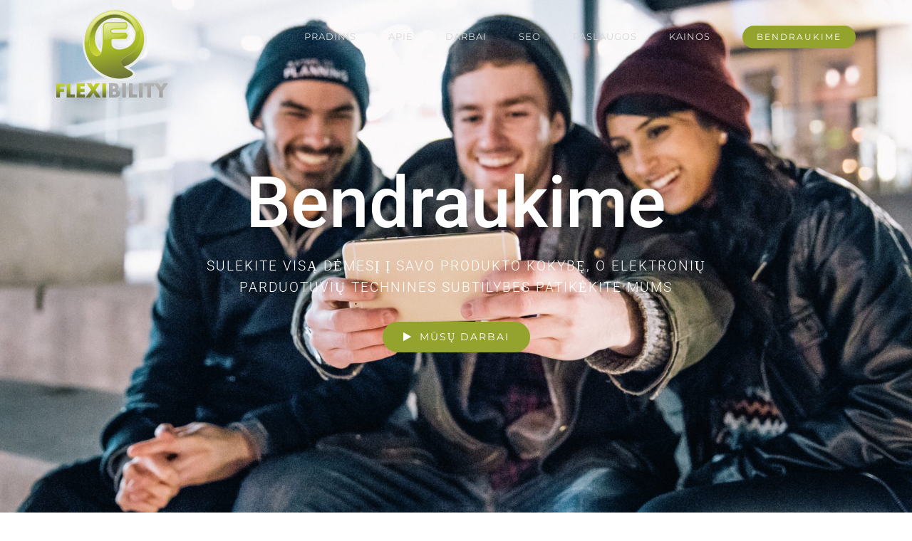

--- FILE ---
content_type: text/html; charset=UTF-8
request_url: http://flexibility.lt/contact-us/
body_size: 11161
content:
<!DOCTYPE html>
<html class="" lang="en-US" prefix="og: http://ogp.me/ns# fb: http://ogp.me/ns/fb# og: http://ogp.me/ns#">
<head>
	<meta http-equiv="X-UA-Compatible" content="IE=edge" />
	<meta http-equiv="Content-Type" content="text/html; charset=utf-8"/>
	<meta name="viewport" content="width=device-width, initial-scale=1" />
	<title>BENDRAUKIME - Flexibility</title>

<!-- This site is optimized with the Yoast SEO Premium plugin v5.1 - https://yoast.com/wordpress/plugins/seo/ -->
<link rel="canonical" href="http://flexibility.lt/contact-us/" />
<meta property="og:locale" content="en_US" />
<meta property="og:type" content="article" />
<meta property="og:title" content="BENDRAUKIME - Flexibility" />
<meta property="og:url" content="http://flexibility.lt/contact-us/" />
<meta property="og:site_name" content="Flexibility" />
<meta name="twitter:card" content="summary" />
<meta name="twitter:title" content="BENDRAUKIME - Flexibility" />
<meta property="DC.date.issued" content="2016-07-14T02:28:51+00:00" />
<!-- / Yoast SEO Premium plugin. -->

<link rel='dns-prefetch' href='//s.w.org' />
<link rel="alternate" type="application/rss+xml" title="Flexibility &raquo; Feed" href="http://flexibility.lt/feed/" />
<link rel="alternate" type="application/rss+xml" title="Flexibility &raquo; Comments Feed" href="http://flexibility.lt/comments/feed/" />
			<link rel="shortcut icon" href="http://flexibility.lt/wp-content/uploads/2017/07/Flexibility-favicon.png" type="image/x-icon" />
		
		<meta property="og:title" content="BENDRAUKIME"/>
		<meta property="og:type" content="article"/>
		<meta property="og:url" content="http://flexibility.lt/contact-us/"/>
		<meta property="og:site_name" content="Flexibility"/>
		<meta property="og:description" content="BENDRAUKIME ! TURITE IDĖJŲ, SVAJONIŲ, TIKSLŲ? BŪTINAI SUSISIEKITE SU MUMIS, BŪSIME LAIMINGI GALĖDAMI PADĖTI JAS REALIZUOTI               
Turite klausimų?"/>

									<meta property="og:image" content="http://flexibility.lt/wp-content/uploads/2017/07/Flexibility-deault-new.png"/>
							<script type="text/javascript">
			window._wpemojiSettings = {"baseUrl":"https:\/\/s.w.org\/images\/core\/emoji\/11\/72x72\/","ext":".png","svgUrl":"https:\/\/s.w.org\/images\/core\/emoji\/11\/svg\/","svgExt":".svg","source":{"concatemoji":"http:\/\/flexibility.lt\/wp-includes\/js\/wp-emoji-release.min.js?ver=4.9.28"}};
			!function(e,a,t){var n,r,o,i=a.createElement("canvas"),p=i.getContext&&i.getContext("2d");function s(e,t){var a=String.fromCharCode;p.clearRect(0,0,i.width,i.height),p.fillText(a.apply(this,e),0,0);e=i.toDataURL();return p.clearRect(0,0,i.width,i.height),p.fillText(a.apply(this,t),0,0),e===i.toDataURL()}function c(e){var t=a.createElement("script");t.src=e,t.defer=t.type="text/javascript",a.getElementsByTagName("head")[0].appendChild(t)}for(o=Array("flag","emoji"),t.supports={everything:!0,everythingExceptFlag:!0},r=0;r<o.length;r++)t.supports[o[r]]=function(e){if(!p||!p.fillText)return!1;switch(p.textBaseline="top",p.font="600 32px Arial",e){case"flag":return s([55356,56826,55356,56819],[55356,56826,8203,55356,56819])?!1:!s([55356,57332,56128,56423,56128,56418,56128,56421,56128,56430,56128,56423,56128,56447],[55356,57332,8203,56128,56423,8203,56128,56418,8203,56128,56421,8203,56128,56430,8203,56128,56423,8203,56128,56447]);case"emoji":return!s([55358,56760,9792,65039],[55358,56760,8203,9792,65039])}return!1}(o[r]),t.supports.everything=t.supports.everything&&t.supports[o[r]],"flag"!==o[r]&&(t.supports.everythingExceptFlag=t.supports.everythingExceptFlag&&t.supports[o[r]]);t.supports.everythingExceptFlag=t.supports.everythingExceptFlag&&!t.supports.flag,t.DOMReady=!1,t.readyCallback=function(){t.DOMReady=!0},t.supports.everything||(n=function(){t.readyCallback()},a.addEventListener?(a.addEventListener("DOMContentLoaded",n,!1),e.addEventListener("load",n,!1)):(e.attachEvent("onload",n),a.attachEvent("onreadystatechange",function(){"complete"===a.readyState&&t.readyCallback()})),(n=t.source||{}).concatemoji?c(n.concatemoji):n.wpemoji&&n.twemoji&&(c(n.twemoji),c(n.wpemoji)))}(window,document,window._wpemojiSettings);
		</script>
		<style type="text/css">
img.wp-smiley,
img.emoji {
	display: inline !important;
	border: none !important;
	box-shadow: none !important;
	height: 1em !important;
	width: 1em !important;
	margin: 0 .07em !important;
	vertical-align: -0.1em !important;
	background: none !important;
	padding: 0 !important;
}
</style>
<link rel='stylesheet' id='layerslider-css'  href='http://flexibility.lt/wp-content/plugins/LayerSlider/static/layerslider/css/layerslider.css?ver=6.5.1' type='text/css' media='all' />
<link rel='stylesheet' id='bbp-default-css'  href='http://flexibility.lt/wp-content/plugins/bbpress/templates/default/css/bbpress.css?ver=2.5.13-6410' type='text/css' media='screen' />
<link rel='stylesheet' id='contact-form-7-css'  href='http://flexibility.lt/wp-content/plugins/contact-form-7/includes/css/styles.css?ver=4.9' type='text/css' media='all' />
<link rel='stylesheet' id='rs-plugin-settings-css'  href='http://flexibility.lt/wp-content/plugins/revslider/public/assets/css/settings.css?ver=5.4.5' type='text/css' media='all' />
<style id='rs-plugin-settings-inline-css' type='text/css'>
#rs-demo-id {}
</style>
<link rel='stylesheet' id='avada-stylesheet-css'  href='http://flexibility.lt/wp-content/themes/Avada/assets/css/style.min.css?ver=5.2' type='text/css' media='all' />
<!--[if lte IE 9]>
<link rel='stylesheet' id='avada-IE-fontawesome-css'  href='http://flexibility.lt/wp-content/themes/Avada/includes/lib/assets/fonts/fontawesome/font-awesome.css?ver=5.2' type='text/css' media='all' />
<![endif]-->
<!--[if IE]>
<link rel='stylesheet' id='avada-IE-css'  href='http://flexibility.lt/wp-content/themes/Avada/assets/css/ie.css?ver=5.2' type='text/css' media='all' />
<![endif]-->
<link rel='stylesheet' id='fusion-dynamic-css-css'  href='http://flexibility.lt/wp-content/uploads/fusion-styles/fusion-895.css?timestamp=1768452283&#038;ver=4.9.28' type='text/css' media='all' />
<script type='text/javascript'>
/* <![CDATA[ */
var LS_Meta = {"v":"6.5.1"};
/* ]]> */
</script>
<script type='text/javascript' data-cfasync="false" src='http://flexibility.lt/wp-content/plugins/LayerSlider/static/layerslider/js/greensock.js?ver=1.19.0'></script>
<script type='text/javascript' src='http://flexibility.lt/wp-includes/js/jquery/jquery.js?ver=1.12.4'></script>
<script type='text/javascript' src='http://flexibility.lt/wp-includes/js/jquery/jquery-migrate.min.js?ver=1.4.1'></script>
<script type='text/javascript' data-cfasync="false" src='http://flexibility.lt/wp-content/plugins/LayerSlider/static/layerslider/js/layerslider.kreaturamedia.jquery.js?ver=6.5.1'></script>
<script type='text/javascript' data-cfasync="false" src='http://flexibility.lt/wp-content/plugins/LayerSlider/static/layerslider/js/layerslider.transitions.js?ver=6.5.1'></script>
<script type='text/javascript' src='http://flexibility.lt/wp-content/plugins/revslider/public/assets/js/jquery.themepunch.tools.min.js?ver=5.4.5'></script>
<script type='text/javascript' src='http://flexibility.lt/wp-content/plugins/revslider/public/assets/js/jquery.themepunch.revolution.min.js?ver=5.4.5'></script>
<meta name="generator" content="Powered by LayerSlider 6.5.1 - Multi-Purpose, Responsive, Parallax, Mobile-Friendly Slider Plugin for WordPress." />
<!-- LayerSlider updates and docs at: https://layerslider.kreaturamedia.com -->
<link rel='https://api.w.org/' href='http://flexibility.lt/wp-json/' />
<link rel="EditURI" type="application/rsd+xml" title="RSD" href="http://flexibility.lt/xmlrpc.php?rsd" />
<link rel="wlwmanifest" type="application/wlwmanifest+xml" href="http://flexibility.lt/wp-includes/wlwmanifest.xml" /> 
<meta name="generator" content="WordPress 4.9.28" />
<link rel='shortlink' href='http://flexibility.lt/?p=895' />
<link rel="alternate" type="application/json+oembed" href="http://flexibility.lt/wp-json/oembed/1.0/embed?url=http%3A%2F%2Fflexibility.lt%2Fcontact-us%2F" />
<link rel="alternate" type="text/xml+oembed" href="http://flexibility.lt/wp-json/oembed/1.0/embed?url=http%3A%2F%2Fflexibility.lt%2Fcontact-us%2F&#038;format=xml" />
		<style type="text/css">.recentcomments a{display:inline !important;padding:0 !important;margin:0 !important;}</style>
		<meta name="generator" content="Powered by Slider Revolution 5.4.5 - responsive, Mobile-Friendly Slider Plugin for WordPress with comfortable drag and drop interface." />
<link rel="icon" href="http://flexibility.lt/wp-content/uploads/2017/07/Flexibility-favicon.png" sizes="32x32" />
<link rel="icon" href="http://flexibility.lt/wp-content/uploads/2017/07/Flexibility-favicon.png" sizes="192x192" />
<link rel="apple-touch-icon-precomposed" href="http://flexibility.lt/wp-content/uploads/2017/07/Flexibility-favicon.png" />
<meta name="msapplication-TileImage" content="http://flexibility.lt/wp-content/uploads/2017/07/Flexibility-favicon.png" />
<script type="text/javascript">function setREVStartSize(e){
				try{ var i=jQuery(window).width(),t=9999,r=0,n=0,l=0,f=0,s=0,h=0;					
					if(e.responsiveLevels&&(jQuery.each(e.responsiveLevels,function(e,f){f>i&&(t=r=f,l=e),i>f&&f>r&&(r=f,n=e)}),t>r&&(l=n)),f=e.gridheight[l]||e.gridheight[0]||e.gridheight,s=e.gridwidth[l]||e.gridwidth[0]||e.gridwidth,h=i/s,h=h>1?1:h,f=Math.round(h*f),"fullscreen"==e.sliderLayout){var u=(e.c.width(),jQuery(window).height());if(void 0!=e.fullScreenOffsetContainer){var c=e.fullScreenOffsetContainer.split(",");if (c) jQuery.each(c,function(e,i){u=jQuery(i).length>0?u-jQuery(i).outerHeight(!0):u}),e.fullScreenOffset.split("%").length>1&&void 0!=e.fullScreenOffset&&e.fullScreenOffset.length>0?u-=jQuery(window).height()*parseInt(e.fullScreenOffset,0)/100:void 0!=e.fullScreenOffset&&e.fullScreenOffset.length>0&&(u-=parseInt(e.fullScreenOffset,0))}f=u}else void 0!=e.minHeight&&f<e.minHeight&&(f=e.minHeight);e.c.closest(".rev_slider_wrapper").css({height:f})					
				}catch(d){console.log("Failure at Presize of Slider:"+d)}
			};</script>

		
	<script type="text/javascript">
		var doc = document.documentElement;
		doc.setAttribute('data-useragent', navigator.userAgent);
	</script>

	</head>

<body class="page-template page-template-100-width page-template-100-width-php page page-id-895 fusion-image-hovers fusion-body ltr no-tablet-sticky-header no-mobile-sticky-header no-mobile-slidingbar no-mobile-totop mobile-logo-pos-left layout-wide-mode fusion-top-header menu-text-align-center mobile-menu-design-modern fusion-show-pagination-text">
<!-- Global site tag (gtag.js) - Google Analytics -->
<script async src="https://www.googletagmanager.com/gtag/js?id=UA-119958602-1"></script>
<script>
  window.dataLayer = window.dataLayer || [];
  function gtag(){dataLayer.push(arguments);}
  gtag('js', new Date());

  gtag('config', 'UA-119958602-1');
</script>

				<div id="wrapper" class="">
		<div id="home" style="position:relative;top:1px;"></div>
				
		
			<header class="fusion-header-wrapper">
				<div class="fusion-header-v1 fusion-logo-left fusion-sticky-menu-1 fusion-sticky-logo-1 fusion-mobile-logo-1 fusion-mobile-menu-design-modern ">
					<div class="fusion-header-sticky-height"></div>
<div class="fusion-header">
	<div class="fusion-row">
		<div class="fusion-logo" data-margin-top="0px" data-margin-bottom="0px" data-margin-left="0px" data-margin-right="0px">
				<a class="fusion-logo-link" href="http://flexibility.lt/">
						<img src="http://flexibility.lt/wp-content/uploads/2017/07/Flexibility-deault-new.png" width="157" height="125" alt="Flexibility Logo" class="fusion-logo-1x fusion-standard-logo" />

							<img src="http://flexibility.lt/wp-content/uploads/2017/07/Flexibility-deault-new.png" width="157" height="125" alt="Flexibility Retina Logo" class="fusion-standard-logo fusion-logo-2x" />
			
			<!-- mobile logo -->
											<img src="http://flexibility.lt/wp-content/uploads/2017/07/Flexibility-mobile-new.png" width="105" height="119" alt="Flexibility Mobile Logo" class="fusion-logo-1x fusion-mobile-logo-1x" />

									<img src="http://flexibility.lt/wp-content/uploads/2017/07/Flexibility-mobile-new.png" width="105" height="119" alt="Flexibility Mobile Retina Logo" class="fusion-logo-2x fusion-mobile-logo-2x" />
							
			<!-- sticky header logo -->
											<img src="http://flexibility.lt/wp-content/uploads/2017/07/Flexibility-deault-new.png" width="157" height="125" alt="Flexibility Sticky Logo" class="fusion-logo-1x fusion-sticky-logo-1x" />

									<img src="http://flexibility.lt/wp-content/uploads/2017/07/Flexibility-deault-new.png" width="157" height="125" alt="Flexibility Sticky Logo Retina" class="fusion-logo-2x fusion-sticky-logo-2x" />
									</a>
		</div>		<nav class="fusion-main-menu" aria-label="Main Menu"><ul role="menubar" id="menu-menu-1" class="fusion-menu"><li role="menuitem"  id="menu-item-886"  class="menu-item menu-item-type-post_type menu-item-object-page menu-item-home menu-item-886"  ><a  href="http://flexibility.lt/"><span class="menu-text">PRADINIS</span></a></li><li role="menuitem"  id="menu-item-888"  class="menu-item menu-item-type-post_type menu-item-object-page menu-item-888"  ><a  href="http://flexibility.lt/e-verslas-elektronines-internetines-parduotuves/"><span class="menu-text">APIE</span></a></li><li role="menuitem"  id="menu-item-890"  class="menu-item menu-item-type-post_type menu-item-object-page menu-item-890"  ><a  href="http://flexibility.lt/darbai-idejos-vizija/"><span class="menu-text">DARBAI</span></a></li><li role="menuitem"  id="menu-item-892"  class="menu-item menu-item-type-post_type menu-item-object-page menu-item-892"  ><a  href="http://flexibility.lt/seo-optimizacija-optimizavimas-paieskos-sistemoms/"><span class="menu-text">SEO</span></a></li><li role="menuitem"  id="menu-item-894"  class="menu-item menu-item-type-post_type menu-item-object-page menu-item-894"  ><a  href="http://flexibility.lt/internetiniu-elektroniniu-parduotuviu-kurimas/"><span class="menu-text">PASLAUGOS</span></a></li><li role="menuitem"  id="menu-item-1193"  class="menu-item menu-item-type-post_type menu-item-object-page menu-item-1193"  ><a  href="http://flexibility.lt/kainos/"><span class="menu-text">KAINOS</span></a></li><li role="menuitem"  id="menu-item-896"  class="menu-item menu-item-type-post_type menu-item-object-page current-menu-item page_item page-item-895 current_page_item menu-item-896 fusion-menu-item-button"  ><a  href="http://flexibility.lt/contact-us/"><span class="menu-text fusion-button button-default button-small">BENDRAUKIME</span></a></li></ul></nav><nav class="fusion-main-menu fusion-sticky-menu" aria-label="Main Menu Sticky"><ul role="menubar" id="menu-main-menu-1" class="fusion-menu"><li role="menuitem"   class="menu-item menu-item-type-post_type menu-item-object-page menu-item-home menu-item-886"  ><a  href="http://flexibility.lt/"><span class="menu-text">PRADINIS</span></a></li><li role="menuitem"   class="menu-item menu-item-type-post_type menu-item-object-page menu-item-888"  ><a  href="http://flexibility.lt/e-verslas-elektronines-internetines-parduotuves/"><span class="menu-text">APIE</span></a></li><li role="menuitem"   class="menu-item menu-item-type-post_type menu-item-object-page menu-item-890"  ><a  href="http://flexibility.lt/darbai-idejos-vizija/"><span class="menu-text">DARBAI</span></a></li><li role="menuitem"   class="menu-item menu-item-type-post_type menu-item-object-page menu-item-892"  ><a  href="http://flexibility.lt/seo-optimizacija-optimizavimas-paieskos-sistemoms/"><span class="menu-text">SEO</span></a></li><li role="menuitem"   class="menu-item menu-item-type-post_type menu-item-object-page menu-item-894"  ><a  href="http://flexibility.lt/internetiniu-elektroniniu-parduotuviu-kurimas/"><span class="menu-text">PASLAUGOS</span></a></li><li role="menuitem"   class="menu-item menu-item-type-post_type menu-item-object-page menu-item-1193"  ><a  href="http://flexibility.lt/kainos/"><span class="menu-text">KAINOS</span></a></li><li role="menuitem"   class="menu-item menu-item-type-post_type menu-item-object-page current-menu-item page_item page-item-895 current_page_item menu-item-896 fusion-menu-item-button"  ><a  href="http://flexibility.lt/contact-us/"><span class="menu-text fusion-button button-default button-small">BENDRAUKIME</span></a></li></ul></nav><div class="fusion-mobile-navigation"><ul id="menu-menu-2" class="fusion-mobile-menu"><li role="menuitem"   class="menu-item menu-item-type-post_type menu-item-object-page menu-item-home menu-item-886"  ><a  href="http://flexibility.lt/"><span class="menu-text">PRADINIS</span></a></li><li role="menuitem"   class="menu-item menu-item-type-post_type menu-item-object-page menu-item-888"  ><a  href="http://flexibility.lt/e-verslas-elektronines-internetines-parduotuves/"><span class="menu-text">APIE</span></a></li><li role="menuitem"   class="menu-item menu-item-type-post_type menu-item-object-page menu-item-890"  ><a  href="http://flexibility.lt/darbai-idejos-vizija/"><span class="menu-text">DARBAI</span></a></li><li role="menuitem"   class="menu-item menu-item-type-post_type menu-item-object-page menu-item-892"  ><a  href="http://flexibility.lt/seo-optimizacija-optimizavimas-paieskos-sistemoms/"><span class="menu-text">SEO</span></a></li><li role="menuitem"   class="menu-item menu-item-type-post_type menu-item-object-page menu-item-894"  ><a  href="http://flexibility.lt/internetiniu-elektroniniu-parduotuviu-kurimas/"><span class="menu-text">PASLAUGOS</span></a></li><li role="menuitem"   class="menu-item menu-item-type-post_type menu-item-object-page menu-item-1193"  ><a  href="http://flexibility.lt/kainos/"><span class="menu-text">KAINOS</span></a></li><li role="menuitem"   class="menu-item menu-item-type-post_type menu-item-object-page current-menu-item page_item page-item-895 current_page_item menu-item-896 fusion-menu-item-button"  ><a  href="http://flexibility.lt/contact-us/"><span class="menu-text fusion-button button-default button-small">BENDRAUKIME</span></a></li></ul></div>		<div class="fusion-mobile-menu-icons">
							<a href="#" class="fusion-icon fusion-icon-bars" aria-label="Toggle mobile menu"></a>
		
		
			</div>

<nav class="fusion-mobile-nav-holder fusion-mobile-menu-text-align-left"></nav>

	<nav class="fusion-mobile-nav-holder fusion-mobile-menu-text-align-left fusion-mobile-sticky-nav-holder"></nav>
	</div>
</div>
				</div>
				<div class="fusion-clearfix"></div>
			</header>
					
		<div id="sliders-container">
			
<div class="fusion-slider-container fusion-slider-895 -container" style="height:700px;max-width:100%;">
	<style type="text/css" scoped="scoped">
	.fusion-slider-895 .flex-direction-nav a {
		width:63px;height:63px;line-height:63px;font-size:25px;	}
	</style>
	<div class="fusion-slider-loading">Loading...</div>
	<div class="tfs-slider flexslider main-flex" style="max-width:100%;" data-slider_width="100%" data-slider_height="700px" data-slider_content_width="800px" data-full_screen="1" data-parallax="1" data-nav_arrows="1" data-nav_box_width="63px" data-nav_box_height="63px" data-nav_arrow_size="25px" data-pagination_circles="0" data-autoplay="0" data-loop="0" data-animation="fade" data-slideshow_speed="7000" data-animation_speed="600" data-typo_sensitivity="1.5" data-typo_factor="1.5" >
		<ul class="slides" style="max-width:100%;">
											<li data-mute="yes" data-loop="yes" data-autoplay="yes">
					<div class="slide-content-container slide-content-center" style="display: none;">
						<div class="slide-content" style="max-width:800px">
															<div class="heading ">
									<div class="fusion-title-sc-wrapper" style="">
										<div class="fusion-title title fusion-sep-none fusion-title-center fusion-title-size-two" style="margin-top:0px;margin-bottom:0px;"><h2 class="title-heading-center" style="color:#fff;font-size:100px;line-height:120px;">Bendraukime</h2></div>									</div>
								</div>
																						<div class="caption ">
									<div class="fusion-title-sc-wrapper" style="">
										<div class="fusion-title title fusion-sep-none fusion-title-center fusion-title-size-three" style="margin-top:0px;margin-bottom:0px;"><h3 class="title-heading-center" style="color:#fff;font-size:19px;line-height:22.8px;"><span style="letter-spacing: 2px; font-weight: 300; line-height: 30px;">SULEKITE VISĄ DĖMESĮ Į SAVO PRODUKTO KOKYBĘ, O ELEKTRONIŲ PARDUOTUVIŲ TECHNINES SUBTILYBES PATIKĖKITE MUMS</span></h3></div>									</div>
								</div>
																						<div class="buttons" >
																			<div class="tfs-button-1"><div class="fusion-sep-clear"></div><div class="fusion-separator fusion-full-width-sep sep-none" style="margin-left: auto;margin-right: auto;margin-top:5px;margin-bottom:0px;"></div>

<div class="fusion-button-wrapper fusion-aligncenter"><style type="text/css" scoped="scoped">.fusion-button.button-1 .fusion-button-text, .fusion-button.button-1 i {color:#ffffff;}.fusion-button.button-1 {border-width:0px;border-color:#ffffff;}.fusion-button.button-1 .fusion-button-icon-divider{border-color:#ffffff;}.fusion-button.button-1:hover .fusion-button-text, .fusion-button.button-1:hover i,.fusion-button.button-1:focus .fusion-button-text, .fusion-button.button-1:focus i,.fusion-button.button-1:active .fusion-button-text, .fusion-button.button-1:active{color:#ffffff;}.fusion-button.button-1:hover, .fusion-button.button-1:focus, .fusion-button.button-1:active{border-width:0px;border-color:#ffffff;}.fusion-button.button-1:hover .fusion-button-icon-divider, .fusion-button.button-1:hover .fusion-button-icon-divider, .fusion-button.button-1:active .fusion-button-icon-divider{border-color:#ffffff;}.fusion-button.button-1{width:auto;}</style><a class="fusion-button button-flat fusion-button-pill button-large button-default button-1" target="_self" href="http://flexibility.lt/darbai/"><i class="fa fa-play button-icon-left"></i><span class="fusion-button-text">Mūsų darbai</span></a></div></div>
																										</div>
													</div>
					</div>
																				<div class="background background-image" style="background-image: url(http://flexibility.lt/wp-content/uploads/2016/07/contact-new-e1501089392125.jpg);max-width:100%;height:700px;filter: progid:DXImageTransform.Microsoft.AlphaImageLoader(src='http://flexibility.lt/wp-content/uploads/2016/07/contact-new-e1501089392125.jpg', sizingMethod='scale');-ms-filter:'progid:DXImageTransform.Microsoft.AlphaImageLoader(src='http://flexibility.lt/wp-content/uploads/2016/07/contact-new-e1501089392125.jpg', sizingMethod='scale')';" data-imgwidth="2000">
																																											</div>
				</li>
					</ul>
	</div>
</div>
		</div>
						
							
		
		
						<main id="main" role="main" class="clearfix width-100" style="padding-left:30px;padding-right:30px">
			<div class="fusion-row" style="max-width:100%;">
<section id="content" class="full-width">
			<div id="post-895" class="post-895 page type-page status-publish hentry">
			
			<span class="entry-title rich-snippet-hidden">
			BENDRAUKIME		</span>
	
			<span class="vcard rich-snippet-hidden">
			<span class="fn">
				<a href="http://flexibility.lt/author/raimondas/" title="Posts by Raimondas" rel="author">Raimondas</a>			</span>
		</span>
	
			<span class="updated rich-snippet-hidden">
			2017-08-28T18:51:55+00:00		</span>
	
						<div class="post-content">
				<div id="contact" class="fusion-fullwidth fullwidth-box fusion-blend-mode nonhundred-percent-fullwidth"  style='background-color: rgba(255,255,255,0);background-position: left top;background-repeat: no-repeat;padding-top:100px;padding-right:50px;padding-bottom:150px;padding-left:50px;border-top-width:0px;border-bottom-width:0px;border-color:#eae9e9;border-top-style:solid;border-bottom-style:solid;'><div class="fusion-builder-row fusion-row "><div  class="fusion-layout-column fusion_builder_column fusion_builder_column_1_5  fusion-one-fifth fusion-column-first 1_5"  style='margin-top:0px;margin-bottom:0px;width:16.8%; margin-right: 4%;'>
					<div class="fusion-column-wrapper" style="background-position:left top;background-repeat:no-repeat;-webkit-background-size:cover;-moz-background-size:cover;-o-background-size:cover;background-size:cover;"  data-bg-url="">
						<div class="fusion-sep-clear"></div><div class="fusion-separator fusion-full-width-sep sep-none" style="margin-left: auto;margin-right: auto;margin-top:1px;"></div><div class="fusion-clearfix"></div>

					</div>
				</div><div  class="fusion-layout-column fusion_builder_column fusion_builder_column_3_5  fusion-three-fifth 3_5"  style='margin-top:0px;margin-bottom:0px;width:58.4%; margin-right: 4%;'>
					<div class="fusion-column-wrapper" style="background-position:left top;background-repeat:no-repeat;-webkit-background-size:cover;-moz-background-size:cover;-o-background-size:cover;background-size:cover;"  data-bg-url="">
						<p style="text-align: center; font-size: 22px; letter-spacing: 2px; font-weight: 300;">BENDRAUKIME ! TURITE IDĖJŲ, SVAJONIŲ, TIKSLŲ? BŪTINAI SUSISIEKITE SU MUMIS, BŪSIME LAIMINGI GALĖDAMI PADĖTI JAS REALIZUOTI</p>
<div class="fusion-sep-clear"></div><div class="fusion-separator fusion-full-width-sep sep-none" style="margin-left: auto;margin-right: auto;margin-top:40px;"></div><div class="fusion-clearfix"></div>

					</div>
				</div><div  class="fusion-layout-column fusion_builder_column fusion_builder_column_1_5  fusion-one-fifth fusion-column-last 1_5"  style='margin-top:0px;margin-bottom:0px;width:16.8%'>
					<div class="fusion-column-wrapper" style="background-position:left top;background-repeat:no-repeat;-webkit-background-size:cover;-moz-background-size:cover;-o-background-size:cover;background-size:cover;"  data-bg-url="">
						<div class="fusion-sep-clear"></div><div class="fusion-separator fusion-full-width-sep sep-none" style="margin-left: auto;margin-right: auto;margin-top:1px;"></div><div class="fusion-clearfix"></div>

					</div>
				</div><div  class="fusion-layout-column fusion_builder_column fusion_builder_column_1_4  fusion-one-fourth fusion-column-first 1_4"  style='margin-top:0px;margin-bottom:0px;width:22%; margin-right: 4%;'>
					<div class="fusion-column-wrapper" style="background-position:left top;background-repeat:no-repeat;-webkit-background-size:cover;-moz-background-size:cover;-o-background-size:cover;background-size:cover;"  data-bg-url="">
						<div class="fusion-sep-clear"></div><div class="fusion-separator fusion-full-width-sep sep-none" style="margin-left: auto;margin-right: auto;margin-top:1px;"></div><div class="fusion-clearfix"></div>

					</div>
				</div><div  class="fusion-layout-column fusion_builder_column fusion_builder_column_1_2  fusion-one-half 1_2"  style='margin-top:0px;margin-bottom:0px;width:48%; margin-right: 4%;'>
					<div class="fusion-column-wrapper" style="background-position:left top;background-repeat:no-repeat;-webkit-background-size:cover;-moz-background-size:cover;-o-background-size:cover;background-size:cover;"  data-bg-url="">
						<div role="form" class="wpcf7" id="wpcf7-f32-p895-o1" lang="en-US" dir="ltr">
<div class="screen-reader-response"></div>
<form action="/contact-us/#wpcf7-f32-p895-o1" method="post" class="wpcf7-form" novalidate="novalidate">
<div style="display: none;">
<input type="hidden" name="_wpcf7" value="32" />
<input type="hidden" name="_wpcf7_version" value="4.9" />
<input type="hidden" name="_wpcf7_locale" value="en_US" />
<input type="hidden" name="_wpcf7_unit_tag" value="wpcf7-f32-p895-o1" />
<input type="hidden" name="_wpcf7_container_post" value="895" />
</div>
<p><label> Jūsų vardas (privalomas laukas)<br />
    <span class="wpcf7-form-control-wrap your-name"><input type="text" name="your-name" value="" size="40" class="wpcf7-form-control wpcf7-text wpcf7-validates-as-required" aria-required="true" aria-invalid="false" /></span> </label></p>
<p><label> Jūsų el. pašto adresas (privalomas laukas)<br />
    <span class="wpcf7-form-control-wrap your-email"><input type="email" name="your-email" value="" size="40" class="wpcf7-form-control wpcf7-text wpcf7-email wpcf7-validates-as-required wpcf7-validates-as-email" aria-required="true" aria-invalid="false" /></span> </label></p>
<p><label> Tema<br />
    <span class="wpcf7-form-control-wrap your-subject"><input type="text" name="your-subject" value="" size="40" class="wpcf7-form-control wpcf7-text" aria-invalid="false" /></span> </label></p>
<p><label> Jūsų žinutė<br />
    <span class="wpcf7-form-control-wrap your-message"><textarea name="your-message" cols="40" rows="10" class="wpcf7-form-control wpcf7-textarea" aria-invalid="false"></textarea></span> </label></p>
<p><input type="submit" value="Siųsti" class="wpcf7-form-control wpcf7-submit" /></p>
<div class="wpcf7-response-output wpcf7-display-none"></div></form></div>
<div class="fusion-clearfix"></div>

					</div>
				</div><div  class="fusion-layout-column fusion_builder_column fusion_builder_column_1_4  fusion-one-fourth fusion-column-last 1_4"  style='margin-top:0px;margin-bottom:0px;width:22%'>
					<div class="fusion-column-wrapper" style="background-position:left top;background-repeat:no-repeat;-webkit-background-size:cover;-moz-background-size:cover;-o-background-size:cover;background-size:cover;"  data-bg-url="">
						<div class="fusion-sep-clear"></div><div class="fusion-separator fusion-full-width-sep sep-none" style="margin-left: auto;margin-right: auto;margin-top:1px;"></div><div class="fusion-clearfix"></div>

					</div>
				</div></div></div><div class="fusion-bg-parallax"  data-bg-align="center center" data-direction="left" data-mute="false" data-opacity="100" data-velocity="-0.5" data-mobile-enabled="false" data-break_parents="0" data-bg-image="http://avada.theme-fusion.com/creative/wp-content/uploads/sites/65/2016/07/services_bg_footer.jpg" data-bg-repeat="false" data-bg-height="" data-bg-width=""></div><div  class="fusion-fullwidth fullwidth-box fusion-blend-mode fusion-parallax-left nonhundred-percent-fullwidth fusion-equal-height-columns"  style='background-color: rgba(255,255,255,0);background-image: url("http://avada.theme-fusion.com/creative/wp-content/uploads/sites/65/2016/07/services_bg_footer.jpg");background-position: center center;background-repeat: no-repeat;padding-top:0px;padding-right:50px;padding-bottom:0px;padding-left:50px;border-top-width:0px;border-bottom-width:0px;border-color:#eae9e9;border-top-style:solid;border-bottom-style:solid;-webkit-background-size:cover;-moz-background-size:cover;-o-background-size:cover;background-size:cover;background-attachment:left;'><div class="fusion-builder-row fusion-row "><div  class="fusion-layout-column fusion_builder_column fusion_builder_column_1_1  fusion-one-full fusion-column-first fusion-column-last 1_1"  style='margin-top:0px;margin-bottom:0px;'>
					<div class="fusion-column-wrapper" style="padding: 18% 0px 18% 0px;background-position:left top;background-repeat:no-repeat;-webkit-background-size:cover;-moz-background-size:cover;-o-background-size:cover;background-size:cover;"  data-bg-url="">
						<div class="fusion-column-content-centered"><div class="fusion-column-content"><div class="imageframe-align-center"><span class="fusion-imageframe imageframe-none imageframe-1 hover-type-none"><img src="http://flexibility.lt/wp-content/uploads/2017/07/Flexibility-300x131.png" width="300" height="131" alt="" title="Flexibility" class="img-responsive wp-image-20"/></span></div><div class="fusion-sep-clear"></div><div class="fusion-separator fusion-full-width-sep sep-none" style="margin-left: auto;margin-right: auto;margin-top:15px;"></div><h1 style="text-align: center;" data-inline-fontsize="true" data-inline-lineheight="true" data-fontsize="84" data-lineheight="60"><span style="color: #ffffff;">Turite klausimų?<br />
</span></h1>
<p style="font-weight: 300; text-align: center; color: #fff; letter-spacing: 2px;">REIKIA PAGALBOS REALIZUOJANT JŪSŲ IDĖJAS?</p>
<div class="fusion-sep-clear"></div><div class="fusion-separator fusion-full-width-sep sep-none" style="margin-left: auto;margin-right: auto;margin-top:50px;"></div><div class="fusion-content-boxes content-boxes columns row fusion-columns-3 fusion-columns-total-0 fusion-content-boxes-1 content-boxes-icon-on-top content-left" data-animationOffset="100%" style="margin-top:0px;margin-bottom:0px;"><style type="text/css" scoped="scoped">.fusion-content-boxes-1 .heading h2{color:#ffffff;}
					.fusion-content-boxes-1 .fusion-content-box-hover .link-area-link-icon-hover .heading h2,
					.fusion-content-boxes-1 .fusion-content-box-hover .link-area-link-icon-hover .heading .heading-link h2,
					.fusion-content-boxes-1 .fusion-content-box-hover .link-area-box-hover .heading h2,
					.fusion-content-boxes-1 .fusion-content-box-hover .link-area-box-hover .heading .heading-link h2,
					.fusion-content-boxes-1 .fusion-content-box-hover .link-area-link-icon-hover.link-area-box .fusion-read-more,
					.fusion-content-boxes-1 .fusion-content-box-hover .link-area-link-icon-hover.link-area-box .fusion-read-more::after,
					.fusion-content-boxes-1 .fusion-content-box-hover .link-area-link-icon-hover.link-area-box .fusion-read-more::before,
					.fusion-content-boxes-1 .fusion-content-box-hover .fusion-read-more:hover:after,
					.fusion-content-boxes-1 .fusion-content-box-hover .fusion-read-more:hover:before,
					.fusion-content-boxes-1 .fusion-content-box-hover .fusion-read-more:hover,
					.fusion-content-boxes-1 .fusion-content-box-hover .link-area-box-hover.link-area-box .fusion-read-more,
					.fusion-content-boxes-1 .fusion-content-box-hover .link-area-box-hover.link-area-box .fusion-read-more::after,
					.fusion-content-boxes-1 .fusion-content-box-hover .link-area-box-hover.link-area-box .fusion-read-more::before,
					.fusion-content-boxes-1 .fusion-content-box-hover .link-area-link-icon-hover .icon .circle-no,
					.fusion-content-boxes-1 .heading .heading-link:hover .content-box-heading {
						color: #ffffff;
					}
					.fusion-content-boxes-1 .fusion-content-box-hover .link-area-box-hover .icon .circle-no {
						color: #ffffff !important;
					}.fusion-content-boxes-1 .fusion-content-box-hover .link-area-box.link-area-box-hover .fusion-content-box-button {background: #93a32d;color: #ffffff;}.fusion-content-boxes-1 .fusion-content-box-hover .link-area-box.link-area-box-hover .fusion-content-box-button .fusion-button-text {color: #ffffff;}
					.fusion-content-boxes-1 .fusion-content-box-hover .link-area-link-icon-hover .heading .icon > span {
						background-color: #ffffff !important;
					}
					.fusion-content-boxes-1 .fusion-content-box-hover .link-area-box-hover .heading .icon > span {
						border-color: #ffffff !important;
					}
						.fusion-content-boxes-1 .fusion-content-box-hover .link-area-link-icon-hover.icon-hover-animation-pulsate .fontawesome-icon:after,
						.fusion-content-boxes-1 .fusion-content-box-hover .link-area-box-hover.icon-hover-animation-pulsate .fontawesome-icon:after,
						.fusion-content-boxes-1 .fusion-content-box-hover .link-area-link-icon-hover.icon-wrapper-hover-animation-pulsate .icon span:after,
						.fusion-content-boxes-1 .fusion-content-box-hover .link-area-box-hover.icon-wrapper-hover-animation-pulsate .icon span:after {
							-webkit-box-shadow:0 0 0 2px rgba(255,255,255,0.1), 0 0 10px 10px #ffffff, 0 0 0 10px rgba(255,255,255,0.5);
							-moz-box-shadow:0 0 0 2px rgba(255,255,255,0.1), 0 0 10px 10px #ffffff, 0 0 0 10px rgba(255,255,255,0.5);
							box-shadow: 0 0 0 2px rgba(255,255,255,0.1), 0 0 10px 10px #ffffff, 0 0 0 10px rgba(255,255,255,0.5);
						}
					</style><div class="fusion-column content-box-column content-box-column content-box-column-1 col-lg-4 col-md-4 col-sm-4 fusion-content-box-hover  content-box-column-first-in-row"><div class="col content-wrapper link-area-box icon-hover-animation-pulsate" style="background-color:rgba(255,255,255,0);" data-animationOffset="100%"><div class="heading heading-with-icon icon-left"><div class="icon"><i style="border-color:#ffffff;border-width:1px;background-color:#ffffff;height:84px;width:84px;line-height:84px;border-radius:50%;color:#2176ff;font-size:42px;" class="fa fontawesome-icon fa-phone circle-yes"></i></div><h2 class="content-box-heading" style="font-size:24px;line-height:29px;">+370 685 21786</h2></div><div class="fusion-clearfix"></div><div class="content-container" style="color:#ffffff;"></div></div></div><div class="fusion-column content-box-column content-box-column content-box-column-2 col-lg-4 col-md-4 col-sm-4 fusion-content-box-hover "><div class="col content-wrapper link-area-box link-type-text icon-hover-animation-pulsate" style="background-color:rgba(255,255,255,0);" data-link="http://twitter.com/JSC_Flexibility" data-link-target="_self" data-animationOffset="100%"><div class="heading heading-with-icon icon-left"><a class="heading-link" href="http://twitter.com/JSC_Flexibility" target="_self"><div class="icon"><i style="border-color:#ffffff;border-width:1px;background-color:#ffffff;height:84px;width:84px;line-height:84px;border-radius:50%;color:#2176ff;font-size:42px;" class="fa fontawesome-icon fa-twitter circle-yes"></i></div><h2 class="content-box-heading" style="font-size:24px;line-height:29px;">Tweet Us</h2></a></div><div class="fusion-clearfix"></div><div class="content-container" style="color:#ffffff;"></div></div></div><div class="fusion-column content-box-column content-box-column content-box-column-3 col-lg-4 col-md-4 col-sm-4 fusion-content-box-hover  content-box-column-last-in-row"><div class="col content-wrapper link-area-box link-type-text icon-hover-animation-pulsate" style="background-color:rgba(255,255,255,0);" data-link="mailto:info@flexibility.lt" data-link-target="_self" data-animationOffset="100%"><div class="heading heading-with-icon icon-left"><a class="heading-link" href="mailto:info@flexibility.lt" target="_self"><div class="icon"><i style="border-color:#ffffff;border-width:1px;background-color:#ffffff;height:84px;width:84px;line-height:84px;border-radius:50%;color:#2176ff;font-size:42px;" class="fa fontawesome-icon fa-paper-plane circle-yes"></i></div><h2 class="content-box-heading" style="font-size:24px;line-height:29px;">Email Us</h2></a></div><div class="fusion-clearfix"></div><div class="content-container" style="color:#ffffff;"></div></div></div><div class="fusion-clearfix"></div><div class="fusion-clearfix"></div></div><div class="fusion-sep-clear"></div><div class="fusion-separator fusion-full-width-sep sep-none" style="margin-left: auto;margin-right: auto;margin-top:20px;"></div><div class="fusion-button-wrapper fusion-aligncenter"><style type="text/css" scoped="scoped">.fusion-button.button-2 .fusion-button-text, .fusion-button.button-2 i {color:#1f1f27;}.fusion-button.button-2 {border-width:0px;border-color:#1f1f27;}.fusion-button.button-2 .fusion-button-icon-divider{border-color:#1f1f27;}.fusion-button.button-2:hover .fusion-button-text, .fusion-button.button-2:hover i,.fusion-button.button-2:focus .fusion-button-text, .fusion-button.button-2:focus i,.fusion-button.button-2:active .fusion-button-text, .fusion-button.button-2:active{color:#ffffff;}.fusion-button.button-2:hover, .fusion-button.button-2:focus, .fusion-button.button-2:active{border-width:0px;border-color:#ffffff;}.fusion-button.button-2:hover .fusion-button-icon-divider, .fusion-button.button-2:hover .fusion-button-icon-divider, .fusion-button.button-2:active .fusion-button-icon-divider{border-color:#ffffff;}.fusion-button.button-2{background: #ffffff;}.fusion-button.button-2:hover,.button-2:focus,.fusion-button.button-2:active{background: #93a32d;}.fusion-button.button-2{width:auto;}</style><a class="fusion-button button-flat fusion-button-pill button-large button-custom button-2" target="_self" href="#contact"><i class="fa fa-play button-icon-left"></i><span class="fusion-button-text">BENDRAUKIME</span></a></div></div></div><div class="fusion-clearfix"></div>

					</div>
				</div></div></div>
							</div>
												</div>
	</section>
					
				</div>  <!-- fusion-row -->
			</main>  <!-- #main -->
			
			
			
			
										
				<div class="fusion-footer">

										
																
						<footer id="footer" class="fusion-footer-copyright-area">
							<div class="fusion-row">
								<div class="fusion-copyright-content">

									<div class="fusion-copyright-notice">
		<div>
		© Copyright 2012 - <script>document.write(new Date().getFullYear());</script>   |   <a href='http://www.flexibility.lt' target='_blank'>UAB "Flexibility"</a>   |   All Rights Reserved  	</div>
</div>
			<div class="fusion-social-links-footer">
				<div class="fusion-social-networks boxed-icons"><div class="fusion-social-networks-wrapper"><a  class="fusion-social-network-icon fusion-tooltip fusion-facebook fusion-icon-facebook" style="color:#2176ff;background-color:#ffffff;border-color:#ffffff;border-radius:50%;" href="https://www.facebook.com/" target="_blank" rel="noopener noreferrer" data-placement="top" data-title="Facebook" data-toggle="tooltip" title="Facebook"><span class="screen-reader-text">Facebook</span></a><a  class="fusion-social-network-icon fusion-tooltip fusion-twitter fusion-icon-twitter" style="color:#2176ff;background-color:#ffffff;border-color:#ffffff;border-radius:50%;" href="https://twitter.com//JSC_Flexibility" target="_blank" rel="noopener noreferrer" data-placement="top" data-title="Twitter" data-toggle="tooltip" title="Twitter"><span class="screen-reader-text">Twitter</span></a><a  class="fusion-social-network-icon fusion-tooltip fusion-youtube fusion-icon-youtube" style="color:#2176ff;background-color:#ffffff;border-color:#ffffff;border-radius:50%;" href="https://www.youtube.com/" target="_blank" rel="noopener noreferrer" data-placement="top" data-title="YouTube" data-toggle="tooltip" title="YouTube"><span class="screen-reader-text">YouTube</span></a><a  class="fusion-social-network-icon fusion-tooltip fusion-rss fusion-icon-rss" style="color:#2176ff;background-color:#ffffff;border-color:#ffffff;border-radius:50%;" href="https://flexibility.lt/blog/feed/" target="_blank" rel="noopener noreferrer" data-placement="top" data-title="Rss" data-toggle="tooltip" title="Rss"><span class="screen-reader-text">Rss</span></a></div></div>			</div>
		
								</div> <!-- fusion-fusion-copyright-content -->
							</div> <!-- fusion-row -->
						</footer> <!-- #footer -->
														</div> <!-- fusion-footer -->
					</div> <!-- wrapper -->

								<a class="fusion-one-page-text-link fusion-page-load-link"></a>

						<script type="text/javascript">
				jQuery( document ).ready( function() {
					var ajaxurl = 'http://flexibility.lt/wp-admin/admin-ajax.php';
					if ( 0 < jQuery( '.fusion-login-nonce' ).length ) {
						jQuery.get( ajaxurl, { 'action': 'fusion_login_nonce' }, function( response ) {
							jQuery( '.fusion-login-nonce' ).html( response );
						});
					}
				});
				</script>
				<script type='text/javascript' src='http://flexibility.lt/wp-content/plugins/bbpress/templates/default/js/editor.js?ver=2.5.13-6410'></script>
<script type='text/javascript'>
/* <![CDATA[ */
var wpcf7 = {"apiSettings":{"root":"http:\/\/flexibility.lt\/wp-json\/contact-form-7\/v1","namespace":"contact-form-7\/v1"},"recaptcha":{"messages":{"empty":"Please verify that you are not a robot."}}};
/* ]]> */
</script>
<script type='text/javascript' src='http://flexibility.lt/wp-content/plugins/contact-form-7/includes/js/scripts.js?ver=4.9'></script>
<!--[if IE 9]>
<script type='text/javascript' src='http://flexibility.lt/wp-content/themes/Avada/includes/lib/assets/min/js/general/fusion-ie9.js?ver=1'></script>
<![endif]-->
<script type='text/javascript' src='http://flexibility.lt/wp-includes/js/comment-reply.min.js?ver=4.9.28'></script>
<script type='text/javascript' src='http://flexibility.lt/wp-content/themes/Avada/includes/lib/assets/min/js/library/jquery.fitvids.js?ver=1.1'></script>
<script type='text/javascript'>
/* <![CDATA[ */
var fusionVideoGeneralVars = {"status_vimeo":"1","status_yt":"1"};
/* ]]> */
</script>
<script type='text/javascript' src='http://flexibility.lt/wp-content/themes/Avada/includes/lib/assets/min/js/library/fusion-video-general.js?ver=1'></script>
<script type='text/javascript'>
/* <![CDATA[ */
var fusionLightboxVideoVars = {"lightbox_video_width":"1280","lightbox_video_height":"720"};
/* ]]> */
</script>
<script type='text/javascript' src='http://flexibility.lt/wp-content/themes/Avada/includes/lib/assets/min/js/library/jquery.ilightbox.js?ver=2.2'></script>
<script type='text/javascript' src='http://flexibility.lt/wp-content/themes/Avada/includes/lib/assets/min/js/library/jquery.mousewheel.js?ver=3.0.6'></script>
<script type='text/javascript'>
/* <![CDATA[ */
var fusionLightboxVars = {"status_lightbox":"1","lightbox_gallery":"1","lightbox_skin":"metro-black","lightbox_title":"","lightbox_arrows":"1","lightbox_slideshow_speed":"5000","lightbox_autoplay":"1","lightbox_opacity":"0.90","lightbox_desc":"","lightbox_social":"1","lightbox_deeplinking":"1","lightbox_path":"vertical","lightbox_post_images":"1"};
/* ]]> */
</script>
<script type='text/javascript' src='http://flexibility.lt/wp-content/themes/Avada/includes/lib/assets/min/js/general/fusion-lightbox.js?ver=1'></script>
<script type='text/javascript' src='http://flexibility.lt/wp-content/themes/Avada/includes/lib/assets/min/js/library/imagesLoaded.js?ver=3.1.8'></script>
<script type='text/javascript' src='http://flexibility.lt/wp-content/themes/Avada/includes/lib/assets/min/js/library/isotope.js?ver=3.0.4'></script>
<script type='text/javascript' src='http://flexibility.lt/wp-content/themes/Avada/includes/lib/assets/min/js/library/packery.js?ver=2.0.0'></script>
<script type='text/javascript'>
/* <![CDATA[ */
var avadaPortfolioVars = {"lightbox_behavior":"all","infinite_finished_msg":"<em>All items displayed.<\/em>","infinite_blog_text":"<em>Loading the next set of posts...<\/em>","content_break_point":"800"};
/* ]]> */
</script>
<script type='text/javascript' src='http://flexibility.lt/wp-content/plugins/fusion-core/js/min/avada-portfolio.js?ver=1'></script>
<script type='text/javascript' src='http://flexibility.lt/wp-content/themes/Avada/includes/lib/assets/min/js/library/jquery.infinitescroll.js?ver=2.1'></script>
<script type='text/javascript' src='http://flexibility.lt/wp-content/plugins/fusion-core/js/min/avada-faqs.js?ver=1'></script>
<script type='text/javascript'>
/* <![CDATA[ */
var fusionMapsVars = {"admin_ajax":"http:\/\/flexibility.lt\/wp-admin\/admin-ajax.php","admin_ajax_nonce":"854a92aced"};
/* ]]> */
</script>
<script type='text/javascript' src='http://flexibility.lt/wp-content/themes/Avada/includes/lib/assets/min/js/library/jquery.fusion_maps.js?ver=2.2.2'></script>
<script type='text/javascript' src='http://flexibility.lt/wp-content/themes/Avada/includes/lib/assets/min/js/general/fusion-google-map.js?ver=1'></script>
<script type='text/javascript' src='http://flexibility.lt/wp-content/themes/Avada/includes/lib/assets/min/js/library/cssua.js?ver=2.1.28'></script>
<script type='text/javascript' src='http://flexibility.lt/wp-content/themes/Avada/includes/lib/assets/min/js/library/jquery.waypoints.js?ver=2.0.3'></script>
<script type='text/javascript' src='http://flexibility.lt/wp-content/themes/Avada/includes/lib/assets/min/js/library/modernizr.js?ver=3.3.1'></script>
<script type='text/javascript' src='http://flexibility.lt/wp-content/themes/Avada/includes/lib/assets/min/js/general/fusion-waypoints.js?ver=1'></script>
<script type='text/javascript'>
/* <![CDATA[ */
var fusionAnimationsVars = {"disable_mobile_animate_css":"0"};
/* ]]> */
</script>
<script type='text/javascript' src='http://flexibility.lt/wp-content/plugins/fusion-builder/assets/js/min/general/fusion-animations.js?ver=1'></script>
<script type='text/javascript' src='http://flexibility.lt/wp-content/plugins/fusion-builder/assets/js/min/library/jquery.countTo.js?ver=1'></script>
<script type='text/javascript' src='http://flexibility.lt/wp-content/themes/Avada/includes/lib/assets/min/js/library/jquery.appear.js?ver=1'></script>
<script type='text/javascript'>
/* <![CDATA[ */
var fusionCountersBox = {"counter_box_speed":"1000"};
/* ]]> */
</script>
<script type='text/javascript' src='http://flexibility.lt/wp-content/plugins/fusion-builder/assets/js/min/general/fusion-counters-box.js?ver=1'></script>
<script type='text/javascript' src='http://flexibility.lt/wp-content/themes/Avada/includes/lib/assets/min/js/library/jquery.easyPieChart.js?ver=2.1.7'></script>
<script type='text/javascript' src='http://flexibility.lt/wp-content/plugins/fusion-builder/assets/js/min/general/fusion-counters-circle.js?ver=1'></script>
<script type='text/javascript' src='http://flexibility.lt/wp-content/themes/Avada/includes/lib/assets/min/js/library/bootstrap.transition.js?ver=3.3.6'></script>
<script type='text/javascript' src='http://flexibility.lt/wp-content/themes/Avada/includes/lib/assets/min/js/library/bootstrap.tab.js?ver=3.1.1'></script>
<script type='text/javascript'>
/* <![CDATA[ */
var fusionTabVars = {"content_break_point":"800"};
/* ]]> */
</script>
<script type='text/javascript' src='http://flexibility.lt/wp-content/plugins/fusion-builder/assets/js/min/general/fusion-tabs.js?ver=1'></script>
<script type='text/javascript' src='http://flexibility.lt/wp-content/themes/Avada/includes/lib/assets/min/js/library/jquery.cycle.js?ver=3.0.3'></script>
<script type='text/javascript'>
/* <![CDATA[ */
var fusionTestimonialVars = {"testimonials_speed":"4000"};
/* ]]> */
</script>
<script type='text/javascript' src='http://flexibility.lt/wp-content/plugins/fusion-builder/assets/js/min/general/fusion-testimonials.js?ver=1'></script>
<script type='text/javascript' src='http://flexibility.lt/wp-content/themes/Avada/includes/lib/assets/min/js/library/bootstrap.collapse.js?ver=3.1.1'></script>
<script type='text/javascript'>
/* <![CDATA[ */
var fusionEqualHeightVars = {"content_break_point":"800"};
/* ]]> */
</script>
<script type='text/javascript' src='http://flexibility.lt/wp-content/themes/Avada/includes/lib/assets/min/js/general/fusion-equal-heights.js?ver=1'></script>
<script type='text/javascript' src='http://flexibility.lt/wp-content/plugins/fusion-builder/assets/js/min/general/fusion-toggles.js?ver=1'></script>
<script type='text/javascript' src='http://flexibility.lt/wp-content/plugins/fusion-builder/assets/js/min/general/fusion-events.js?ver=1'></script>
<script type='text/javascript' src='http://flexibility.lt/wp-content/themes/Avada/includes/lib/assets/min/js/library/bootstrap.modal.js?ver=3.1.1'></script>
<script type='text/javascript' src='http://flexibility.lt/wp-content/plugins/fusion-builder/assets/js/min/general/fusion-modal.js?ver=1'></script>
<script type='text/javascript' src='http://flexibility.lt/wp-content/plugins/fusion-builder/assets/js/min/library/jquery.countdown.js?ver=1.0'></script>
<script type='text/javascript' src='http://flexibility.lt/wp-content/plugins/fusion-builder/assets/js/min/general/fusion-countdown.js?ver=1'></script>
<script type='text/javascript' src='http://flexibility.lt/wp-content/plugins/fusion-builder/assets/js/min/general/fusion-content-boxes.js?ver=1'></script>
<script type='text/javascript' src='http://flexibility.lt/wp-content/themes/Avada/includes/lib/assets/min/js/library/jquery.fade.js?ver=1'></script>
<script type='text/javascript' src='http://flexibility.lt/wp-content/themes/Avada/includes/lib/assets/min/js/library/jquery.requestAnimationFrame.js?ver=1'></script>
<script type='text/javascript' src='http://flexibility.lt/wp-content/themes/Avada/includes/lib/assets/min/js/library/fusion-parallax.js?ver=1'></script>
<script type='text/javascript'>
/* <![CDATA[ */
var fusionVideoBgVars = {"status_vimeo":"1"};
/* ]]> */
</script>
<script type='text/javascript' src='http://flexibility.lt/wp-content/themes/Avada/includes/lib/assets/min/js/library/fusion-video-bg.js?ver=1'></script>
<script type='text/javascript'>
/* <![CDATA[ */
var fusionContainerVars = {"content_break_point":"800"};
/* ]]> */
</script>
<script type='text/javascript' src='http://flexibility.lt/wp-content/plugins/fusion-builder/assets/js/min/general/fusion-container.js?ver=1'></script>
<script type='text/javascript' src='http://flexibility.lt/wp-content/plugins/fusion-builder/assets/js/min/general/fusion-progress.js?ver=1'></script>
<script type='text/javascript'>
/* <![CDATA[ */
var fusionBgImageVars = {"content_break_point":"800"};
/* ]]> */
</script>
<script type='text/javascript' src='http://flexibility.lt/wp-content/plugins/fusion-builder/assets/js/min/general/fusion-column-bg-image.js?ver=1'></script>
<script type='text/javascript' src='http://flexibility.lt/wp-content/plugins/fusion-builder/assets/js/min/general/fusion-column.js?ver=1'></script>
<script type='text/javascript' src='http://flexibility.lt/wp-content/plugins/fusion-builder/assets/js/min/general/fusion-flip-boxes.js?ver=1'></script>
<script type='text/javascript' src='http://flexibility.lt/wp-content/plugins/fusion-builder/assets/js/min/general/fusion-gallery.js?ver=1'></script>
<script type='text/javascript' src='http://flexibility.lt/wp-content/plugins/fusion-builder/assets/js/min/general/fusion-title.js?ver=1'></script>
<script type='text/javascript' src='http://flexibility.lt/wp-content/themes/Avada/includes/lib/assets/min/js/library/Froogaloop.js?ver=1'></script>
<script type='text/javascript'>
/* <![CDATA[ */
var fusionVideoVars = {"status_vimeo":"1"};
/* ]]> */
</script>
<script type='text/javascript' src='http://flexibility.lt/wp-content/plugins/fusion-builder/assets/js/min/general/fusion-video.js?ver=1'></script>
<script type='text/javascript' src='http://flexibility.lt/wp-content/themes/Avada/includes/lib/assets/min/js/library/bootstrap.tooltip.js?ver=3.3.5'></script>
<script type='text/javascript' src='http://flexibility.lt/wp-content/themes/Avada/includes/lib/assets/min/js/library/bootstrap.popover.js?ver=3.3.5'></script>
<script type='text/javascript' src='http://flexibility.lt/wp-content/themes/Avada/includes/lib/assets/min/js/library/jquery.carouFredSel.js?ver=6.2.1'></script>
<script type='text/javascript' src='http://flexibility.lt/wp-content/themes/Avada/includes/lib/assets/min/js/library/jquery.easing.js?ver=1.3'></script>
<script type='text/javascript' src='http://flexibility.lt/wp-content/themes/Avada/includes/lib/assets/min/js/library/jquery.flexslider.js?ver=2.2.2'></script>
<script type='text/javascript' src='http://flexibility.lt/wp-content/themes/Avada/includes/lib/assets/min/js/library/jquery.hoverflow.js?ver=1'></script>
<script type='text/javascript' src='http://flexibility.lt/wp-content/themes/Avada/includes/lib/assets/min/js/library/jquery.hoverintent.js?ver=1'></script>
<script type='text/javascript' src='http://flexibility.lt/wp-content/themes/Avada/includes/lib/assets/min/js/library/jquery.placeholder.js?ver=2.0.7'></script>
<script type='text/javascript' src='http://flexibility.lt/wp-content/themes/Avada/includes/lib/assets/min/js/library/jquery.touchSwipe.js?ver=1.6.6'></script>
<script type='text/javascript' src='http://flexibility.lt/wp-content/themes/Avada/includes/lib/assets/min/js/general/fusion-alert.js?ver=1'></script>
<script type='text/javascript'>
/* <![CDATA[ */
var fusionCarouselVars = {"related_posts_speed":"2500","carousel_speed":"2500"};
/* ]]> */
</script>
<script type='text/javascript' src='http://flexibility.lt/wp-content/themes/Avada/includes/lib/assets/min/js/general/fusion-carousel.js?ver=1'></script>
<script type='text/javascript'>
/* <![CDATA[ */
var fusionFlexSliderVars = {"status_vimeo":"1","page_smoothHeight":"false","slideshow_autoplay":"1","slideshow_speed":"7000","pagination_video_slide":"","status_yt":"1","flex_smoothHeight":"false"};
/* ]]> */
</script>
<script type='text/javascript' src='http://flexibility.lt/wp-content/themes/Avada/includes/lib/assets/min/js/general/fusion-flexslider.js?ver=1'></script>
<script type='text/javascript' src='http://flexibility.lt/wp-content/themes/Avada/includes/lib/assets/min/js/general/fusion-popover.js?ver=1'></script>
<script type='text/javascript' src='http://flexibility.lt/wp-content/themes/Avada/includes/lib/assets/min/js/general/fusion-tooltip.js?ver=1'></script>
<script type='text/javascript' src='http://flexibility.lt/wp-content/themes/Avada/includes/lib/assets/min/js/general/fusion-sharing-box.js?ver=1'></script>
<script type='text/javascript'>
/* <![CDATA[ */
var fusionBlogVars = {"infinite_blog_text":"<em>Loading the next set of posts...<\/em>","infinite_finished_msg":"<em>All items displayed.<\/em>","slideshow_autoplay":"1","slideshow_speed":"7000","pagination_video_slide":"","status_yt":"1","lightbox_behavior":"all","blog_pagination_type":"load_more_button","flex_smoothHeight":"false"};
/* ]]> */
</script>
<script type='text/javascript' src='http://flexibility.lt/wp-content/themes/Avada/includes/lib/assets/min/js/general/fusion-blog.js?ver=1'></script>
<script type='text/javascript' src='http://flexibility.lt/wp-content/themes/Avada/includes/lib/assets/min/js/general/fusion-button.js?ver=1'></script>
<script type='text/javascript' src='http://flexibility.lt/wp-content/themes/Avada/includes/lib/assets/min/js/general/fusion-general-global.js?ver=1'></script>
<script type='text/javascript'>
/* <![CDATA[ */
var fusionIe1011Vars = {"form_bg_color":"#f8f8f8"};
/* ]]> */
</script>
<script type='text/javascript' src='http://flexibility.lt/wp-content/themes/Avada/includes/lib/assets/min/js/general/fusion-ie1011.js?ver=1'></script>
<script type='text/javascript' src='http://flexibility.lt/wp-content/themes/Avada/includes/lib/assets/min/js/general/fusion-scroll-to-anchor.js?ver=1'></script>
<script type='text/javascript'>
/* <![CDATA[ */
var fusionTypographyVars = {"site_width":"1170px","typography_sensitivity":"1.50","typography_factor":"1.50"};
/* ]]> */
</script>
<script type='text/javascript' src='http://flexibility.lt/wp-content/themes/Avada/includes/lib/assets/min/js/general/fusion-responsive-typography.js?ver=1'></script>
<script type='text/javascript' src='http://flexibility.lt/wp-content/themes/Avada/assets/min/js/library/bootstrap.scrollspy.js?ver=3.3.2'></script>
<script type='text/javascript'>
/* <![CDATA[ */
var avadaCommentVars = {"title_style_type":"underline solid","title_margin_top":"0px","title_margin_bottom":"31px"};
/* ]]> */
</script>
<script type='text/javascript' src='http://flexibility.lt/wp-content/themes/Avada/assets/min/js/general/avada-comments.js?ver=5.2'></script>
<script type='text/javascript' src='http://flexibility.lt/wp-content/themes/Avada/assets/min/js/general/avada-general-footer.js?ver=5.2'></script>
<script type='text/javascript' src='http://flexibility.lt/wp-content/themes/Avada/assets/min/js/general/avada-quantity.js?ver=5.2'></script>
<script type='text/javascript'>
/* <![CDATA[ */
var avadaHeaderVars = {"header_position":"top","header_layout":"v1","header_sticky":"1","header_sticky_type2_layout":"menu_only","side_header_break_point":"900","header_sticky_mobile":"0","header_sticky_tablet":"0","mobile_menu_design":"modern","sticky_header_shrinkage":"0","nav_height":"78","nav_highlight_border":"0","logo_margin_top":"0px","logo_margin_bottom":"0px","layout_mode":"wide","header_padding_top":"1%","header_padding_bottom":"1%","offset_scroll":"full"};
/* ]]> */
</script>
<script type='text/javascript' src='http://flexibility.lt/wp-content/themes/Avada/assets/min/js/general/avada-header.js?ver=5.2'></script>
<script type='text/javascript' src='http://flexibility.lt/wp-content/themes/Avada/assets/min/js/general/avada-scrollspy.js?ver=5.2'></script>
<script type='text/javascript' src='http://flexibility.lt/wp-content/themes/Avada/assets/min/js/general/avada-select.js?ver=5.2'></script>
<script type='text/javascript'>
/* <![CDATA[ */
var avadaSidebarsVars = {"header_position":"top","header_layout":"v1","header_sticky":"1","header_sticky_type2_layout":"menu_only","side_header_break_point":"900","header_sticky_tablet":"0","sticky_header_shrinkage":"0","nav_height":"78","content_break_point":"800"};
/* ]]> */
</script>
<script type='text/javascript' src='http://flexibility.lt/wp-content/themes/Avada/assets/min/js/general/avada-sidebars.js?ver=5.2'></script>
<script type='text/javascript' src='http://flexibility.lt/wp-content/themes/Avada/assets/min/js/library/jquery.sticky-kit.js?ver=5.2'></script>
<script type='text/javascript' src='http://flexibility.lt/wp-content/themes/Avada/assets/min/js/general/avada-tabs-widget.js?ver=5.2'></script>
<script type='text/javascript'>
/* <![CDATA[ */
var avadaMenuVars = {"header_position":"Top","logo_alignment":"Left","header_sticky":"1","side_header_break_point":"900","mobile_menu_design":"modern","dropdown_goto":"Go to...","mobile_nav_cart":"Shopping Cart","submenu_slideout":"1"};
/* ]]> */
</script>
<script type='text/javascript' src='http://flexibility.lt/wp-content/themes/Avada/assets/min/js/general/avada-menu.js?ver=5.2'></script>
<script type='text/javascript'>
/* <![CDATA[ */
var toTopscreenReaderText = {"label":"Go to Top"};
/* ]]> */
</script>
<script type='text/javascript' src='http://flexibility.lt/wp-content/themes/Avada/assets/min/js/library/jquery.toTop.js?ver=1.2'></script>
<script type='text/javascript'>
/* <![CDATA[ */
var avadaToTopVars = {"status_totop_mobile":"0"};
/* ]]> */
</script>
<script type='text/javascript' src='http://flexibility.lt/wp-content/themes/Avada/assets/min/js/general/avada-to-top.js?ver=5.2'></script>
<script type='text/javascript' src='http://flexibility.lt/wp-content/themes/Avada/assets/min/js/general/avada-drop-down.js?ver=5.2'></script>
<script type='text/javascript' src='http://flexibility.lt/wp-content/themes/Avada/assets/min/js/general/avada-contact-form-7.js?ver=5.2'></script>
<script type='text/javascript' src='http://flexibility.lt/wp-content/themes/Avada/assets/min/js/general/avada-bbpress.js?ver=5.2'></script>
<script type='text/javascript'>
/* <![CDATA[ */
var avadaFusionSliderVars = {"side_header_break_point":"900","slider_position":"below","header_transparency":"1","header_position":"Top","content_break_point":"800","status_vimeo":"1"};
/* ]]> */
</script>
<script type='text/javascript' src='http://flexibility.lt/wp-content/plugins/fusion-core/js/min/avada-fusion-slider.js?ver=1'></script>
<script type='text/javascript' src='http://flexibility.lt/wp-includes/js/wp-embed.min.js?ver=4.9.28'></script>

			</body>
</html>
